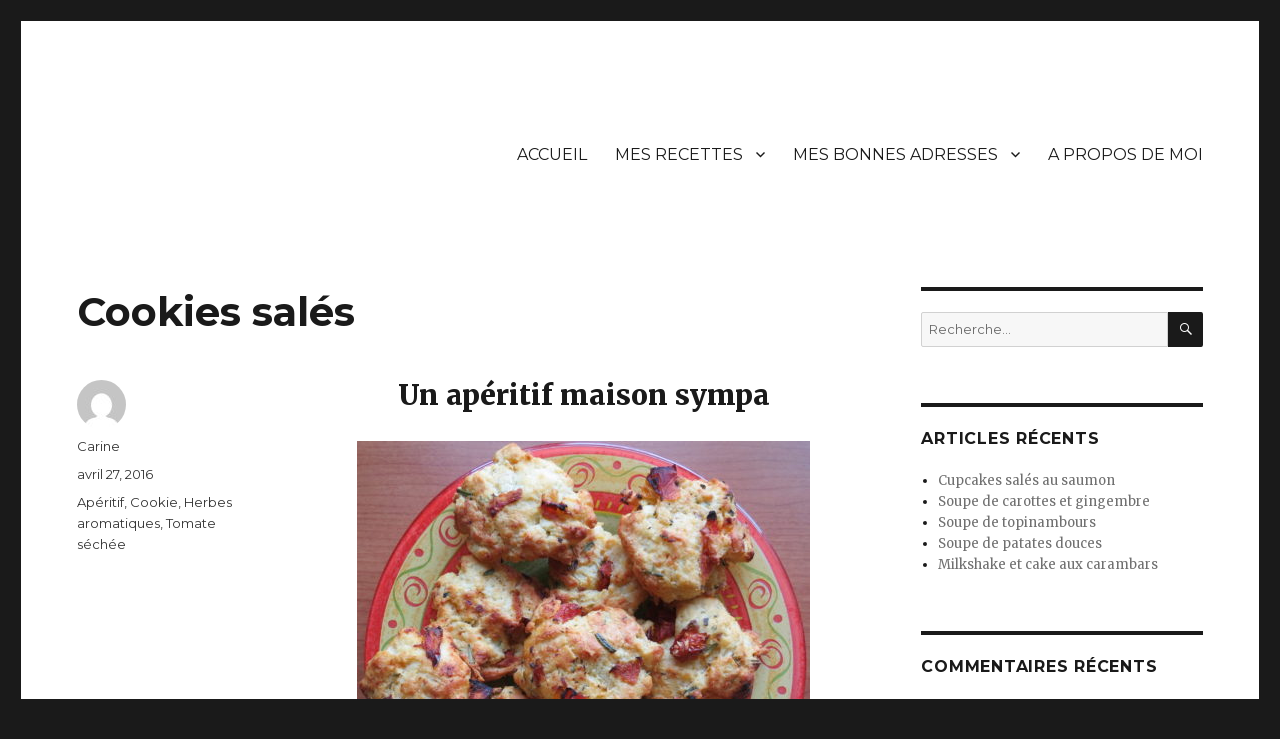

--- FILE ---
content_type: text/html; charset=UTF-8
request_url: https://carine-cuisine.fr/recette-cookies-sales/
body_size: 9264
content:
<!DOCTYPE html>
<html lang="fr-FR" prefix="og: http://ogp.me/ns#" class="no-js">
<head>
	<meta charset="UTF-8">
	<meta name="viewport" content="width=device-width, initial-scale=1">
	<link rel="profile" href="http://gmpg.org/xfn/11">
		<link rel="pingback" href="https://carine-cuisine.fr/xmlrpc.php">
		<script>(function(html){html.className = html.className.replace(/\bno-js\b/,'js')})(document.documentElement);</script>
<title>Cookies salés - La cuisine de Carine</title>

<!-- This site is optimized with the Yoast SEO plugin v3.5 - https://yoast.com/wordpress/plugins/seo/ -->
<meta name="description" content="Cookies salés La cuisine de Carine"/>
<meta name="robots" content="noodp"/>
<link rel="canonical" href="https://carine-cuisine.fr/recette-cookies-sales/" />
<meta property="og:locale" content="fr_FR" />
<meta property="og:type" content="article" />
<meta property="og:title" content="Cookies salés - La cuisine de Carine" />
<meta property="og:description" content="Cookies salés La cuisine de Carine" />
<meta property="og:url" content="https://carine-cuisine.fr/recette-cookies-sales/" />
<meta property="og:site_name" content="La cuisine de Carine" />
<meta property="article:section" content="Apéritif" />
<meta property="article:published_time" content="2016-04-27T20:25:08+00:00" />
<meta property="og:image" content="http://carine-cuisine.fr/wp-content/uploads/2016/04/IMG_5504-e1461703962912.jpg" />
<meta property="og:image" content="http://carine-cuisine.fr/wp-content/uploads/2016/04/IMG_5512-e1461788601123.jpg" />
<meta name="twitter:card" content="summary_large_image" />
<meta name="twitter:description" content="Cookies salés La cuisine de Carine" />
<meta name="twitter:title" content="Cookies salés - La cuisine de Carine" />
<meta name="twitter:image" content="https://carine-cuisine.fr/wp-content/uploads/2016/04/jardin-e1461702462342-150x150.jpg" />
<!-- / Yoast SEO plugin. -->

<link rel='dns-prefetch' href='//fonts.googleapis.com' />
<link rel='dns-prefetch' href='//s.w.org' />
<link rel="alternate" type="application/rss+xml" title="La cuisine de Carine &raquo; Flux" href="https://carine-cuisine.fr/feed/" />
<link rel="alternate" type="application/rss+xml" title="La cuisine de Carine &raquo; Flux des commentaires" href="https://carine-cuisine.fr/comments/feed/" />
<link rel="alternate" type="application/rss+xml" title="La cuisine de Carine &raquo; Cookies salés Flux des commentaires" href="https://carine-cuisine.fr/recette-cookies-sales/feed/" />
		<script type="text/javascript">
			window._wpemojiSettings = {"baseUrl":"https:\/\/s.w.org\/images\/core\/emoji\/11\/72x72\/","ext":".png","svgUrl":"https:\/\/s.w.org\/images\/core\/emoji\/11\/svg\/","svgExt":".svg","source":{"concatemoji":"https:\/\/carine-cuisine.fr\/wp-includes\/js\/wp-emoji-release.min.js?ver=4.9.26"}};
			!function(e,a,t){var n,r,o,i=a.createElement("canvas"),p=i.getContext&&i.getContext("2d");function s(e,t){var a=String.fromCharCode;p.clearRect(0,0,i.width,i.height),p.fillText(a.apply(this,e),0,0);e=i.toDataURL();return p.clearRect(0,0,i.width,i.height),p.fillText(a.apply(this,t),0,0),e===i.toDataURL()}function c(e){var t=a.createElement("script");t.src=e,t.defer=t.type="text/javascript",a.getElementsByTagName("head")[0].appendChild(t)}for(o=Array("flag","emoji"),t.supports={everything:!0,everythingExceptFlag:!0},r=0;r<o.length;r++)t.supports[o[r]]=function(e){if(!p||!p.fillText)return!1;switch(p.textBaseline="top",p.font="600 32px Arial",e){case"flag":return s([55356,56826,55356,56819],[55356,56826,8203,55356,56819])?!1:!s([55356,57332,56128,56423,56128,56418,56128,56421,56128,56430,56128,56423,56128,56447],[55356,57332,8203,56128,56423,8203,56128,56418,8203,56128,56421,8203,56128,56430,8203,56128,56423,8203,56128,56447]);case"emoji":return!s([55358,56760,9792,65039],[55358,56760,8203,9792,65039])}return!1}(o[r]),t.supports.everything=t.supports.everything&&t.supports[o[r]],"flag"!==o[r]&&(t.supports.everythingExceptFlag=t.supports.everythingExceptFlag&&t.supports[o[r]]);t.supports.everythingExceptFlag=t.supports.everythingExceptFlag&&!t.supports.flag,t.DOMReady=!1,t.readyCallback=function(){t.DOMReady=!0},t.supports.everything||(n=function(){t.readyCallback()},a.addEventListener?(a.addEventListener("DOMContentLoaded",n,!1),e.addEventListener("load",n,!1)):(e.attachEvent("onload",n),a.attachEvent("onreadystatechange",function(){"complete"===a.readyState&&t.readyCallback()})),(n=t.source||{}).concatemoji?c(n.concatemoji):n.wpemoji&&n.twemoji&&(c(n.twemoji),c(n.wpemoji)))}(window,document,window._wpemojiSettings);
		</script>
		<style type="text/css">
img.wp-smiley,
img.emoji {
	display: inline !important;
	border: none !important;
	box-shadow: none !important;
	height: 1em !important;
	width: 1em !important;
	margin: 0 .07em !important;
	vertical-align: -0.1em !important;
	background: none !important;
	padding: 0 !important;
}
</style>
<link rel='stylesheet' id='twentysixteen-fonts-css'  href='https://fonts.googleapis.com/css?family=Merriweather%3A400%2C700%2C900%2C400italic%2C700italic%2C900italic%7CMontserrat%3A400%2C700%7CInconsolata%3A400&#038;subset=latin%2Clatin-ext' type='text/css' media='all' />
<link rel='stylesheet' id='genericons-css'  href='https://carine-cuisine.fr/wp-content/themes/twentysixteen/genericons/genericons.css?ver=3.4.1' type='text/css' media='all' />
<link rel='stylesheet' id='twentysixteen-style-css'  href='https://carine-cuisine.fr/wp-content/themes/twentysixteen/style.css?ver=4.9.26' type='text/css' media='all' />
<style id='twentysixteen-style-inline-css' type='text/css'>

		/* Custom Link Color */
		.menu-toggle:hover,
		.menu-toggle:focus,
		a,
		.main-navigation a:hover,
		.main-navigation a:focus,
		.dropdown-toggle:hover,
		.dropdown-toggle:focus,
		.social-navigation a:hover:before,
		.social-navigation a:focus:before,
		.post-navigation a:hover .post-title,
		.post-navigation a:focus .post-title,
		.tagcloud a:hover,
		.tagcloud a:focus,
		.site-branding .site-title a:hover,
		.site-branding .site-title a:focus,
		.entry-title a:hover,
		.entry-title a:focus,
		.entry-footer a:hover,
		.entry-footer a:focus,
		.comment-metadata a:hover,
		.comment-metadata a:focus,
		.pingback .comment-edit-link:hover,
		.pingback .comment-edit-link:focus,
		.comment-reply-link,
		.comment-reply-link:hover,
		.comment-reply-link:focus,
		.required,
		.site-info a:hover,
		.site-info a:focus {
			color: #707070;
		}

		mark,
		ins,
		button:hover,
		button:focus,
		input[type="button"]:hover,
		input[type="button"]:focus,
		input[type="reset"]:hover,
		input[type="reset"]:focus,
		input[type="submit"]:hover,
		input[type="submit"]:focus,
		.pagination .prev:hover,
		.pagination .prev:focus,
		.pagination .next:hover,
		.pagination .next:focus,
		.widget_calendar tbody a,
		.page-links a:hover,
		.page-links a:focus {
			background-color: #707070;
		}

		input[type="date"]:focus,
		input[type="time"]:focus,
		input[type="datetime-local"]:focus,
		input[type="week"]:focus,
		input[type="month"]:focus,
		input[type="text"]:focus,
		input[type="email"]:focus,
		input[type="url"]:focus,
		input[type="password"]:focus,
		input[type="search"]:focus,
		input[type="tel"]:focus,
		input[type="number"]:focus,
		textarea:focus,
		.tagcloud a:hover,
		.tagcloud a:focus,
		.menu-toggle:hover,
		.menu-toggle:focus {
			border-color: #707070;
		}

		@media screen and (min-width: 56.875em) {
			.main-navigation li:hover > a,
			.main-navigation li.focus > a {
				color: #707070;
			}
		}
	

		/* Custom Secondary Text Color */

		/**
		 * IE8 and earlier will drop any block with CSS3 selectors.
		 * Do not combine these styles with the next block.
		 */
		body:not(.search-results) .entry-summary {
			color: #353535;
		}

		blockquote,
		.post-password-form label,
		a:hover,
		a:focus,
		a:active,
		.post-navigation .meta-nav,
		.image-navigation,
		.comment-navigation,
		.widget_recent_entries .post-date,
		.widget_rss .rss-date,
		.widget_rss cite,
		.site-description,
		.author-bio,
		.entry-footer,
		.entry-footer a,
		.sticky-post,
		.taxonomy-description,
		.entry-caption,
		.comment-metadata,
		.pingback .edit-link,
		.comment-metadata a,
		.pingback .comment-edit-link,
		.comment-form label,
		.comment-notes,
		.comment-awaiting-moderation,
		.logged-in-as,
		.form-allowed-tags,
		.site-info,
		.site-info a,
		.wp-caption .wp-caption-text,
		.gallery-caption,
		.widecolumn label,
		.widecolumn .mu_register label {
			color: #353535;
		}

		.widget_calendar tbody a:hover,
		.widget_calendar tbody a:focus {
			background-color: #353535;
		}
	
</style>
<!--[if lt IE 10]>
<link rel='stylesheet' id='twentysixteen-ie-css'  href='https://carine-cuisine.fr/wp-content/themes/twentysixteen/css/ie.css?ver=20160816' type='text/css' media='all' />
<![endif]-->
<!--[if lt IE 9]>
<link rel='stylesheet' id='twentysixteen-ie8-css'  href='https://carine-cuisine.fr/wp-content/themes/twentysixteen/css/ie8.css?ver=20160816' type='text/css' media='all' />
<![endif]-->
<!--[if lt IE 8]>
<link rel='stylesheet' id='twentysixteen-ie7-css'  href='https://carine-cuisine.fr/wp-content/themes/twentysixteen/css/ie7.css?ver=20160816' type='text/css' media='all' />
<![endif]-->
<script type='text/javascript' src='https://carine-cuisine.fr/wp-includes/js/jquery/jquery.js?ver=1.12.4'></script>
<script type='text/javascript' src='https://carine-cuisine.fr/wp-includes/js/jquery/jquery-migrate.min.js?ver=1.4.1'></script>
<script type='text/javascript' src='https://carine-cuisine.fr/wp-content/plugins/sticky-menu-or-anything-on-scroll/assets/js/jq-sticky-anything.min.js?ver=2.0.1'></script>
<!--[if lt IE 9]>
<script type='text/javascript' src='https://carine-cuisine.fr/wp-content/themes/twentysixteen/js/html5.js?ver=3.7.3'></script>
<![endif]-->
<link rel='https://api.w.org/' href='https://carine-cuisine.fr/wp-json/' />
<link rel="EditURI" type="application/rsd+xml" title="RSD" href="https://carine-cuisine.fr/xmlrpc.php?rsd" />
<link rel="wlwmanifest" type="application/wlwmanifest+xml" href="https://carine-cuisine.fr/wp-includes/wlwmanifest.xml" /> 
<meta name="generator" content="WordPress 4.9.26" />
<link rel='shortlink' href='https://carine-cuisine.fr/?p=577' />
<link rel="alternate" type="application/json+oembed" href="https://carine-cuisine.fr/wp-json/oembed/1.0/embed?url=https%3A%2F%2Fcarine-cuisine.fr%2Frecette-cookies-sales%2F" />
<link rel="alternate" type="text/xml+oembed" href="https://carine-cuisine.fr/wp-json/oembed/1.0/embed?url=https%3A%2F%2Fcarine-cuisine.fr%2Frecette-cookies-sales%2F&#038;format=xml" />
		<style type="text/css">.recentcomments a{display:inline !important;padding:0 !important;margin:0 !important;}</style>
			<style type="text/css" id="twentysixteen-header-css">
		.site-branding {
			margin: 0 auto 0 0;
		}

		.site-branding .site-title,
		.site-description {
			clip: rect(1px, 1px, 1px, 1px);
			position: absolute;
		}
	</style>
	</head>

<body class="post-template-default single single-post postid-577 single-format-standard">
<div id="page" class="site">
	<div class="site-inner">
		<a class="skip-link screen-reader-text" href="#content">Aller au contenu principal</a>

		<header id="masthead" class="site-header" role="banner">
			<div class="site-header-main">
				<div class="site-branding">
					
											<p class="site-title"><a href="https://carine-cuisine.fr/" rel="home">La cuisine de Carine</a></p>
											<p class="site-description">Le voyage dans nos assiettes  </p>
									</div><!-- .site-branding -->

									<button id="menu-toggle" class="menu-toggle">Menu</button>

					<div id="site-header-menu" class="site-header-menu">
													<nav id="site-navigation" class="main-navigation" role="navigation" aria-label="Menu principal">
								<div class="menu-menu-container"><ul id="menu-menu" class="primary-menu"><li id="menu-item-221" class="menu-item menu-item-type-post_type menu-item-object-page current_page_parent menu-item-221"><a href="https://carine-cuisine.fr/accueil/">ACCUEIL</a></li>
<li id="menu-item-147" class="menu-item menu-item-type-post_type menu-item-object-page menu-item-has-children menu-item-147"><a href="https://carine-cuisine.fr/mes-recettes/">MES RECETTES</a>
<ul class="sub-menu">
	<li id="menu-item-598" class="menu-item menu-item-type-taxonomy menu-item-object-category current-post-ancestor current-menu-parent current-post-parent menu-item-598"><a href="https://carine-cuisine.fr/category/aperitif/">Apéritif</a></li>
	<li id="menu-item-516" class="menu-item menu-item-type-taxonomy menu-item-object-category menu-item-has-children menu-item-516"><a href="https://carine-cuisine.fr/category/plat/">Plat</a>
	<ul class="sub-menu">
		<li id="menu-item-517" class="menu-item menu-item-type-taxonomy menu-item-object-category menu-item-517"><a href="https://carine-cuisine.fr/category/plat/mijote/">Mijoté</a></li>
		<li id="menu-item-396" class="menu-item menu-item-type-taxonomy menu-item-object-category menu-item-396"><a href="https://carine-cuisine.fr/category/plat/soupe/">Soupe</a></li>
	</ul>
</li>
	<li id="menu-item-150" class="menu-item menu-item-type-taxonomy menu-item-object-category current-post-ancestor menu-item-has-children menu-item-150"><a href="https://carine-cuisine.fr/category/dessert/">Dessert</a>
	<ul class="sub-menu">
		<li id="menu-item-570" class="menu-item menu-item-type-taxonomy menu-item-object-category current-post-ancestor menu-item-570"><a href="https://carine-cuisine.fr/category/dessert/biscuit/">Biscuit</a></li>
		<li id="menu-item-571" class="menu-item menu-item-type-taxonomy menu-item-object-category menu-item-571"><a href="https://carine-cuisine.fr/category/dessert/cupcake/">Cupcake</a></li>
		<li id="menu-item-572" class="menu-item menu-item-type-taxonomy menu-item-object-category menu-item-572"><a href="https://carine-cuisine.fr/category/dessert/gateau/">Gateau</a></li>
		<li id="menu-item-573" class="menu-item menu-item-type-taxonomy menu-item-object-category menu-item-573"><a href="https://carine-cuisine.fr/category/dessert/verrine/">Verrine</a></li>
	</ul>
</li>
</ul>
</li>
<li id="menu-item-139" class="menu-item menu-item-type-post_type menu-item-object-page menu-item-has-children menu-item-139"><a href="https://carine-cuisine.fr/mes-bonnes-adresses/">MES BONNES ADRESSES</a>
<ul class="sub-menu">
	<li id="menu-item-437" class="menu-item menu-item-type-taxonomy menu-item-object-category menu-item-437"><a href="https://carine-cuisine.fr/category/restaurant/allemagne/">Allemagne</a></li>
	<li id="menu-item-757" class="menu-item menu-item-type-taxonomy menu-item-object-category menu-item-has-children menu-item-757"><a href="https://carine-cuisine.fr/category/restaurant/france/">France</a>
	<ul class="sub-menu">
		<li id="menu-item-758" class="menu-item menu-item-type-taxonomy menu-item-object-category menu-item-758"><a href="https://carine-cuisine.fr/category/restaurant/france/saint-germain-en-laye/">Saint Germain en Laye</a></li>
	</ul>
</li>
	<li id="menu-item-151" class="menu-item menu-item-type-taxonomy menu-item-object-category menu-item-151"><a href="https://carine-cuisine.fr/category/restaurant/irlande/">Irlande</a></li>
</ul>
</li>
<li id="menu-item-142" class="menu-item menu-item-type-post_type menu-item-object-page menu-item-142"><a href="https://carine-cuisine.fr/a-propos-de-carine/">A PROPOS DE MOI</a></li>
</ul></div>							</nav><!-- .main-navigation -->
						
											</div><!-- .site-header-menu -->
							</div><!-- .site-header-main -->

					</header><!-- .site-header -->

		<div id="content" class="site-content">

<div id="primary" class="content-area">
	<main id="main" class="site-main" role="main">
		
<article id="post-577" class="post-577 post type-post status-publish format-standard hentry category-aperitif category-cookie category-herbes-aromatiques category-tomate-sechee">
	<header class="entry-header">
		<h1 class="entry-title">Cookies salés</h1>	</header><!-- .entry-header -->

	
	
	<div class="entry-content">
		<h2 style="text-align: center;">Un apéritif maison sympa</h2>
<p><img class="aligncenter size-full wp-image-588" src="http://carine-cuisine.fr/wp-content/uploads/2016/04/IMG_5504-e1461703962912.jpg" alt="Cookies salés" width="453" height="453" /></p>
<p style="text-align: justify;">J&rsquo;adore faire des gâteaux et les décliner en version salée c&rsquo;est rapide et très amusant. Alors pour changer des cacahuètes et des chips, voici LA recette pour un apéro réussi en famille ou entre amis. Vive le « Fait maison » !</p>
<p style="text-align: center;"><span id="more-577"></span></p>
<p style="text-align: center;"><strong><span style="text-decoration: underline;">Les ingrédients pour environ 20 cookies</span><br />
</strong>150 g de farine<br />
90 g de parmesan en poudre ou râpé<br />
60 g de beurre salé mou<br />
2 œufs<br />
1 cuillérée à café de levure chimique (3 g)<br />
50 à 100 g de tomates séchées<br />
quelques branches de thym frais<br />
une branche de romarin frais</p>
<p style="text-align: center;"><span style="text-decoration: underline;"><strong>La préparation<br />
</strong></span>Mélangez tous la farine, la levure, le parmesan, le beurre et les œufs. Ajoutez les tomates coupées en morceaux et les feuilles que vous aurez grattées sur la branche de thym et les aiguilles de romarin ciselées.</p>
<p style="text-align: center;">Sur une plaque couverte de papier cuisson, disposez des boules de pâte et aplatissez pour obtenir un cercle d&rsquo;environ 5 cm de diamètre et 0,5 cm d&rsquo;épaisseur.</p>
<p style="text-align: center;">Préchauffez le four à 180°C.</p>
<p style="text-align: center;">Faites cuire pendant 15 minutes jusqu&rsquo;à ce que les cookies soient bien dorés.</p>
<div id='gallery-2' class='gallery galleryid-577 gallery-columns-3 gallery-size-thumbnail'><figure class='gallery-item'>
			<div class='gallery-icon landscape'>
				<a href='https://carine-cuisine.fr/preparation-cookies-sales/'><img width="150" height="150" src="https://carine-cuisine.fr/wp-content/uploads/2016/04/jardin-e1461702462342-150x150.jpg" class="attachment-thumbnail size-thumbnail" alt="Préparation cookies salés" srcset="https://carine-cuisine.fr/wp-content/uploads/2016/04/jardin-e1461702462342-150x150.jpg 150w, https://carine-cuisine.fr/wp-content/uploads/2016/04/jardin-e1461702462342-300x300.jpg 300w, https://carine-cuisine.fr/wp-content/uploads/2016/04/jardin-e1461702462342-768x768.jpg 768w, https://carine-cuisine.fr/wp-content/uploads/2016/04/jardin-e1461702462342-1024x1024.jpg 1024w, https://carine-cuisine.fr/wp-content/uploads/2016/04/jardin-e1461702462342-1200x1200.jpg 1200w" sizes="(max-width: 150px) 85vw, 150px" /></a>
			</div></figure><figure class='gallery-item'>
			<div class='gallery-icon landscape'>
				<a href='https://carine-cuisine.fr/preparation-cookies-sales-3/'><img width="150" height="150" src="https://carine-cuisine.fr/wp-content/uploads/2016/04/IMG_5501-e1461703221382-150x150.jpg" class="attachment-thumbnail size-thumbnail" alt="Préparation cookies salés" srcset="https://carine-cuisine.fr/wp-content/uploads/2016/04/IMG_5501-e1461703221382-150x150.jpg 150w, https://carine-cuisine.fr/wp-content/uploads/2016/04/IMG_5501-e1461703221382-300x300.jpg 300w, https://carine-cuisine.fr/wp-content/uploads/2016/04/IMG_5501-e1461703221382-768x768.jpg 768w, https://carine-cuisine.fr/wp-content/uploads/2016/04/IMG_5501-e1461703221382-1024x1024.jpg 1024w, https://carine-cuisine.fr/wp-content/uploads/2016/04/IMG_5501-e1461703221382-1200x1200.jpg 1200w" sizes="(max-width: 150px) 85vw, 150px" /></a>
			</div></figure><figure class='gallery-item'>
			<div class='gallery-icon landscape'>
				<a href='https://carine-cuisine.fr/preparation-cookies-sales-2/'><img width="150" height="150" src="https://carine-cuisine.fr/wp-content/uploads/2016/04/IMG_5503-e1461703135768-150x150.jpg" class="attachment-thumbnail size-thumbnail" alt="Préparation cookies salés" srcset="https://carine-cuisine.fr/wp-content/uploads/2016/04/IMG_5503-e1461703135768-150x150.jpg 150w, https://carine-cuisine.fr/wp-content/uploads/2016/04/IMG_5503-e1461703135768-300x300.jpg 300w, https://carine-cuisine.fr/wp-content/uploads/2016/04/IMG_5503-e1461703135768-768x768.jpg 768w, https://carine-cuisine.fr/wp-content/uploads/2016/04/IMG_5503-e1461703135768-1024x1024.jpg 1024w, https://carine-cuisine.fr/wp-content/uploads/2016/04/IMG_5503-e1461703135768-1200x1200.jpg 1200w" sizes="(max-width: 150px) 85vw, 150px" /></a>
			</div></figure>
		</div>

<p style="text-align: center;">Servez tiède.</p>
<p style="text-align: center;"><span style="text-decoration: underline;"><strong>La dégustation<br />
</strong></span>Vous pouvez décliner ces cookies sous plusieurs variantes en fonction de ce qui traîne dans votre réfrigérateur: olives noires, chorizo&#8230; Après mon petit plaisir est d&rsquo;aller choisir les herbes qui s&rsquo;accordent dans mon coin de potager consacré aux herbes aromatiques.<br />
Ces petits gâteaux tièdes, un peu croquants, aux saveurs méditerranéennes passent très bien en apéritif. Voir au goûter pour mon fils qui termine alors les éventuels restes lorsque j&rsquo;ai fait 2 ou trois fois les proportions pour le brunch dominical. Bon appétit !</p>
<p style="text-align: center;"><img class="aligncenter size-full wp-image-596" src="http://carine-cuisine.fr/wp-content/uploads/2016/04/IMG_5512-e1461788601123.jpg" alt="Dégustation cookies salés" width="665" height="444" /></p>
<p>&nbsp;</p>
	</div><!-- .entry-content -->

	<footer class="entry-footer">
		<span class="byline"><span class="author vcard"><img alt='' src='https://secure.gravatar.com/avatar/24d9b4696b924bed910f9cf6d749739a?s=49&#038;d=mm&#038;r=g' srcset='https://secure.gravatar.com/avatar/24d9b4696b924bed910f9cf6d749739a?s=98&#038;d=mm&#038;r=g 2x' class='avatar avatar-49 photo' height='49' width='49' /><span class="screen-reader-text">Auteur </span> <a class="url fn n" href="https://carine-cuisine.fr/author/carineadmin/">Carine</a></span></span><span class="posted-on"><span class="screen-reader-text">Publié le </span><a href="https://carine-cuisine.fr/recette-cookies-sales/" rel="bookmark"><time class="entry-date published updated" datetime="2016-04-27T20:25:08+00:00">avril 27, 2016</time></a></span><span class="cat-links"><span class="screen-reader-text">Catégories </span><a href="https://carine-cuisine.fr/category/aperitif/" rel="category tag">Apéritif</a>, <a href="https://carine-cuisine.fr/category/dessert/biscuit/cookie/" rel="category tag">Cookie</a>, <a href="https://carine-cuisine.fr/category/ingredients/herbes-aromatiques/" rel="category tag">Herbes aromatiques</a>, <a href="https://carine-cuisine.fr/category/ingredients/tomate-sechee/" rel="category tag">Tomate séchée</a></span>			</footer><!-- .entry-footer -->
</article><!-- #post-## -->

<div id="comments" class="comments-area">

			<h2 class="comments-title">
			2 réflexions sur « Cookies salés »		</h2>

		
		<ol class="comment-list">
					<li id="comment-12" class="comment even thread-even depth-1">
			<article id="div-comment-12" class="comment-body">
				<footer class="comment-meta">
					<div class="comment-author vcard">
						<img alt='' src='https://secure.gravatar.com/avatar/8cbe818d9afc6c246f3e2718c3b76e07?s=42&#038;d=mm&#038;r=g' srcset='https://secure.gravatar.com/avatar/8cbe818d9afc6c246f3e2718c3b76e07?s=84&#038;d=mm&#038;r=g 2x' class='avatar avatar-42 photo' height='42' width='42' />						<b class="fn"><a href='http://dopy.fr/cuisine-recette' rel='external nofollow' class='url'>Florence</a></b> <span class="says">dit :</span>					</div><!-- .comment-author -->

					<div class="comment-metadata">
						<a href="https://carine-cuisine.fr/recette-cookies-sales/#comment-12">
							<time datetime="2016-05-20T09:53:03+00:00">
								mai 20, 2016 à 9:53  							</time>
						</a>
											</div><!-- .comment-metadata -->

									</footer><!-- .comment-meta -->

				<div class="comment-content">
					<p>Merci pour l&rsquo;article, c&rsquo;est au top et très intéressant 😉</p>
				</div><!-- .comment-content -->

				<div class="reply"><a rel='nofollow' class='comment-reply-link' href='https://carine-cuisine.fr/recette-cookies-sales/?replytocom=12#respond' onclick='return addComment.moveForm( "div-comment-12", "12", "respond", "577" )' aria-label='Répondre à Florence'>Répondre</a></div>			</article><!-- .comment-body -->
</li><!-- #comment-## -->
		<li id="comment-29" class="comment odd alt thread-odd thread-alt depth-1">
			<article id="div-comment-29" class="comment-body">
				<footer class="comment-meta">
					<div class="comment-author vcard">
						<img alt='' src='https://secure.gravatar.com/avatar/992bef9335b4f73601cbc3a114c7a4d1?s=42&#038;d=mm&#038;r=g' srcset='https://secure.gravatar.com/avatar/992bef9335b4f73601cbc3a114c7a4d1?s=84&#038;d=mm&#038;r=g 2x' class='avatar avatar-42 photo' height='42' width='42' />						<b class="fn">papi serge</b> <span class="says">dit :</span>					</div><!-- .comment-author -->

					<div class="comment-metadata">
						<a href="https://carine-cuisine.fr/recette-cookies-sales/#comment-29">
							<time datetime="2017-05-05T15:57:19+00:00">
								mai 5, 2017 à 3:57  							</time>
						</a>
											</div><!-- .comment-metadata -->

									</footer><!-- .comment-meta -->

				<div class="comment-content">
					<p>aline va essayer ça ce WE&#8230;.je te dirais car le parmesan n&rsquo;est pas mon fort !!!comme tu devines .<br />
en regardant le blog en entier ,(je l avais pas vu depuis longtemps) je vois que tu pourras faire Top Chef bientôt&#8230;.avec ce diable d&rsquo;ECHEBEST bises a +</p>
				</div><!-- .comment-content -->

				<div class="reply"><a rel='nofollow' class='comment-reply-link' href='https://carine-cuisine.fr/recette-cookies-sales/?replytocom=29#respond' onclick='return addComment.moveForm( "div-comment-29", "29", "respond", "577" )' aria-label='Répondre à papi serge'>Répondre</a></div>			</article><!-- .comment-body -->
</li><!-- #comment-## -->
		</ol><!-- .comment-list -->

		
	
	
		<div id="respond" class="comment-respond">
		<h2 id="reply-title" class="comment-reply-title">Laisser un commentaire <small><a rel="nofollow" id="cancel-comment-reply-link" href="/recette-cookies-sales/#respond" style="display:none;">Annuler la réponse</a></small></h2>			<form action="https://carine-cuisine.fr/wp-comments-post.php" method="post" id="commentform" class="comment-form" novalidate>
				<p class="comment-notes"><span id="email-notes">Votre adresse de messagerie ne sera pas publiée.</span> Les champs obligatoires sont indiqués avec <span class="required">*</span></p><p class="comment-form-comment"><label for="comment">Commentaire</label> <textarea id="comment" name="comment" cols="45" rows="8" maxlength="65525" required="required"></textarea></p><p class="comment-form-author"><label for="author">Nom <span class="required">*</span></label> <input id="author" name="author" type="text" value="" size="30" maxlength="245" required='required' /></p>
<p class="comment-form-email"><label for="email">Adresse de messagerie <span class="required">*</span></label> <input id="email" name="email" type="email" value="" size="30" maxlength="100" aria-describedby="email-notes" required='required' /></p>
<p class="comment-form-url"><label for="url">Site web</label> <input id="url" name="url" type="url" value="" size="30" maxlength="200" /></p>
<p class="form-submit"><input name="submit" type="submit" id="submit" class="submit" value="Laisser un commentaire" /> <input type='hidden' name='comment_post_ID' value='577' id='comment_post_ID' />
<input type='hidden' name='comment_parent' id='comment_parent' value='0' />
</p><p style="display: none;"><input type="hidden" id="akismet_comment_nonce" name="akismet_comment_nonce" value="d67d93d61b" /></p><p style="display: none;"><input type="hidden" id="ak_js" name="ak_js" value="134"/></p>			</form>
			</div><!-- #respond -->
	
</div><!-- .comments-area -->

	<nav class="navigation post-navigation" role="navigation">
		<h2 class="screen-reader-text">Navigation de l’article</h2>
		<div class="nav-links"><div class="nav-previous"><a href="https://carine-cuisine.fr/recette-cupcake-carambar/" rel="prev"><span class="meta-nav" aria-hidden="true">Précédent</span> <span class="screen-reader-text">Article précédent&nbsp;:</span> <span class="post-title">Cupcakes aux Carambars</span></a></div><div class="nav-next"><a href="https://carine-cuisine.fr/cours-de-patisserie/" rel="next"><span class="meta-nav" aria-hidden="true">Suivant</span> <span class="screen-reader-text">Article suivant&nbsp;:</span> <span class="post-title">Un cours de pâtisserie</span></a></div></div>
	</nav>
	</main><!-- .site-main -->

	
</div><!-- .content-area -->


	<aside id="secondary" class="sidebar widget-area" role="complementary">
		<section id="search-2" class="widget widget_search">
<form role="search" method="get" class="search-form" action="https://carine-cuisine.fr/">
	<label>
		<span class="screen-reader-text">Recherche pour :</span>
		<input type="search" class="search-field" placeholder="Recherche&hellip;" value="" name="s" />
	</label>
	<button type="submit" class="search-submit"><span class="screen-reader-text">Recherche</span></button>
</form>
</section>		<section id="recent-posts-2" class="widget widget_recent_entries">		<h2 class="widget-title">Articles récents</h2>		<ul>
											<li>
					<a href="https://carine-cuisine.fr/recette-cupcake-sale-saumon/">Cupcakes salés au saumon</a>
									</li>
											<li>
					<a href="https://carine-cuisine.fr/recette-soupe-carottes-gingembre/">Soupe de carottes et gingembre</a>
									</li>
											<li>
					<a href="https://carine-cuisine.fr/soupe-de-topinambours/">Soupe de topinambours</a>
									</li>
											<li>
					<a href="https://carine-cuisine.fr/soupe-de-patates-douces/">Soupe de patates douces</a>
									</li>
											<li>
					<a href="https://carine-cuisine.fr/milkshake-cake-aux-carambars/">Milkshake et cake aux carambars</a>
									</li>
					</ul>
		</section><section id="recent-comments-2" class="widget widget_recent_comments"><h2 class="widget-title">Commentaires récents</h2><ul id="recentcomments"><li class="recentcomments"><span class="comment-author-link">papi serge</span> dans <a href="https://carine-cuisine.fr/recette-cookies-sales/#comment-29">Cookies salés</a></li><li class="recentcomments"><span class="comment-author-link">law long caroline</span> dans <a href="https://carine-cuisine.fr/fleurs-de-mai/#comment-25">Fleurs de Mai</a></li><li class="recentcomments"><span class="comment-author-link">law long caroline</span> dans <a href="https://carine-cuisine.fr/recette-cupcake-carambar/#comment-24">Cupcakes aux Carambars</a></li><li class="recentcomments"><span class="comment-author-link">Lilasssssse</span> dans <a href="https://carine-cuisine.fr/recette-angel-cake/#comment-21">Pauses Gourmandes chez moi : l&rsquo;Angel Cake</a></li><li class="recentcomments"><span class="comment-author-link">Carine</span> dans <a href="https://carine-cuisine.fr/recette-gateau-a-l-orange/#comment-20">Le gâteau à l&rsquo;orange</a></li></ul></section><section id="archives-2" class="widget widget_archive"><h2 class="widget-title">Archives</h2>		<ul>
			<li><a href='https://carine-cuisine.fr/2017/03/'>mars 2017</a></li>
	<li><a href='https://carine-cuisine.fr/2017/02/'>février 2017</a></li>
	<li><a href='https://carine-cuisine.fr/2017/01/'>janvier 2017</a></li>
	<li><a href='https://carine-cuisine.fr/2016/12/'>décembre 2016</a></li>
	<li><a href='https://carine-cuisine.fr/2016/11/'>novembre 2016</a></li>
	<li><a href='https://carine-cuisine.fr/2016/10/'>octobre 2016</a></li>
	<li><a href='https://carine-cuisine.fr/2016/09/'>septembre 2016</a></li>
	<li><a href='https://carine-cuisine.fr/2016/08/'>août 2016</a></li>
	<li><a href='https://carine-cuisine.fr/2016/07/'>juillet 2016</a></li>
	<li><a href='https://carine-cuisine.fr/2016/05/'>mai 2016</a></li>
	<li><a href='https://carine-cuisine.fr/2016/04/'>avril 2016</a></li>
	<li><a href='https://carine-cuisine.fr/2016/03/'>mars 2016</a></li>
	<li><a href='https://carine-cuisine.fr/2016/02/'>février 2016</a></li>
	<li><a href='https://carine-cuisine.fr/2016/01/'>janvier 2016</a></li>
		</ul>
		</section><section id="meta-2" class="widget widget_meta"><h2 class="widget-title">Méta</h2>			<ul>
						<li><a rel="nofollow" href="https://carine-cuisine.fr/wp-login.php">Connexion</a></li>
			<li><a href="https://carine-cuisine.fr/feed/">Flux <abbr title="Really Simple Syndication">RSS</abbr> des articles</a></li>
			<li><a href="https://carine-cuisine.fr/comments/feed/"><abbr title="Really Simple Syndication">RSS</abbr> des commentaires</a></li>
			<li><a href="https://wpfr.net" title="Propulsé par WordPress, plate-forme de publication personnelle sémantique de pointe.">Site de WordPress-FR</a></li>			</ul>
			</section>	</aside><!-- .sidebar .widget-area -->

		</div><!-- .site-content -->

		<footer id="colophon" class="site-footer" role="contentinfo">
							<nav class="main-navigation" role="navigation" aria-label="Menu principal de pied">
					<div class="menu-menu-container"><ul id="menu-menu-1" class="primary-menu"><li class="menu-item menu-item-type-post_type menu-item-object-page current_page_parent menu-item-221"><a href="https://carine-cuisine.fr/accueil/">ACCUEIL</a></li>
<li class="menu-item menu-item-type-post_type menu-item-object-page menu-item-has-children menu-item-147"><a href="https://carine-cuisine.fr/mes-recettes/">MES RECETTES</a>
<ul class="sub-menu">
	<li class="menu-item menu-item-type-taxonomy menu-item-object-category current-post-ancestor current-menu-parent current-post-parent menu-item-598"><a href="https://carine-cuisine.fr/category/aperitif/">Apéritif</a></li>
	<li class="menu-item menu-item-type-taxonomy menu-item-object-category menu-item-has-children menu-item-516"><a href="https://carine-cuisine.fr/category/plat/">Plat</a>
	<ul class="sub-menu">
		<li class="menu-item menu-item-type-taxonomy menu-item-object-category menu-item-517"><a href="https://carine-cuisine.fr/category/plat/mijote/">Mijoté</a></li>
		<li class="menu-item menu-item-type-taxonomy menu-item-object-category menu-item-396"><a href="https://carine-cuisine.fr/category/plat/soupe/">Soupe</a></li>
	</ul>
</li>
	<li class="menu-item menu-item-type-taxonomy menu-item-object-category current-post-ancestor menu-item-has-children menu-item-150"><a href="https://carine-cuisine.fr/category/dessert/">Dessert</a>
	<ul class="sub-menu">
		<li class="menu-item menu-item-type-taxonomy menu-item-object-category current-post-ancestor menu-item-570"><a href="https://carine-cuisine.fr/category/dessert/biscuit/">Biscuit</a></li>
		<li class="menu-item menu-item-type-taxonomy menu-item-object-category menu-item-571"><a href="https://carine-cuisine.fr/category/dessert/cupcake/">Cupcake</a></li>
		<li class="menu-item menu-item-type-taxonomy menu-item-object-category menu-item-572"><a href="https://carine-cuisine.fr/category/dessert/gateau/">Gateau</a></li>
		<li class="menu-item menu-item-type-taxonomy menu-item-object-category menu-item-573"><a href="https://carine-cuisine.fr/category/dessert/verrine/">Verrine</a></li>
	</ul>
</li>
</ul>
</li>
<li class="menu-item menu-item-type-post_type menu-item-object-page menu-item-has-children menu-item-139"><a href="https://carine-cuisine.fr/mes-bonnes-adresses/">MES BONNES ADRESSES</a>
<ul class="sub-menu">
	<li class="menu-item menu-item-type-taxonomy menu-item-object-category menu-item-437"><a href="https://carine-cuisine.fr/category/restaurant/allemagne/">Allemagne</a></li>
	<li class="menu-item menu-item-type-taxonomy menu-item-object-category menu-item-has-children menu-item-757"><a href="https://carine-cuisine.fr/category/restaurant/france/">France</a>
	<ul class="sub-menu">
		<li class="menu-item menu-item-type-taxonomy menu-item-object-category menu-item-758"><a href="https://carine-cuisine.fr/category/restaurant/france/saint-germain-en-laye/">Saint Germain en Laye</a></li>
	</ul>
</li>
	<li class="menu-item menu-item-type-taxonomy menu-item-object-category menu-item-151"><a href="https://carine-cuisine.fr/category/restaurant/irlande/">Irlande</a></li>
</ul>
</li>
<li class="menu-item menu-item-type-post_type menu-item-object-page menu-item-142"><a href="https://carine-cuisine.fr/a-propos-de-carine/">A PROPOS DE MOI</a></li>
</ul></div>				</nav><!-- .main-navigation -->
			
			
			<div class="site-info">
								<span class="site-title"><a href="https://carine-cuisine.fr/" rel="home">La cuisine de Carine</a></span>
								<a href="https://wordpress.org/" class="imprint">
					Fièrement propulsé par WordPress				</a>
			</div><!-- .site-info -->
		</footer><!-- .site-footer -->
	</div><!-- .site-inner -->
</div><!-- .site -->

<script type='text/javascript'>
/* <![CDATA[ */
var sticky_anything_engage = {"element":".site-header-menu","topspace":"20","minscreenwidth":"0","maxscreenwidth":"999999","zindex":"1","legacymode":"","dynamicmode":"","debugmode":"","pushup":"","adminbar":"1"};
/* ]]> */
</script>
<script type='text/javascript' src='https://carine-cuisine.fr/wp-content/plugins/sticky-menu-or-anything-on-scroll/assets/js/stickThis.js?ver=2.0.1'></script>
<script type='text/javascript' src='https://carine-cuisine.fr/wp-content/themes/twentysixteen/js/skip-link-focus-fix.js?ver=20160816'></script>
<script type='text/javascript' src='https://carine-cuisine.fr/wp-includes/js/comment-reply.min.js?ver=4.9.26'></script>
<script type='text/javascript'>
/* <![CDATA[ */
var screenReaderText = {"expand":"ouvrir le sous-menu","collapse":"fermer le sous-menu"};
/* ]]> */
</script>
<script type='text/javascript' src='https://carine-cuisine.fr/wp-content/themes/twentysixteen/js/functions.js?ver=20160816'></script>
<script type='text/javascript' src='https://carine-cuisine.fr/wp-includes/js/wp-embed.min.js?ver=4.9.26'></script>
<script async="async" type='text/javascript' src='https://carine-cuisine.fr/wp-content/plugins/akismet/_inc/form.js?ver=4.0.3'></script>
</body>
</html>
